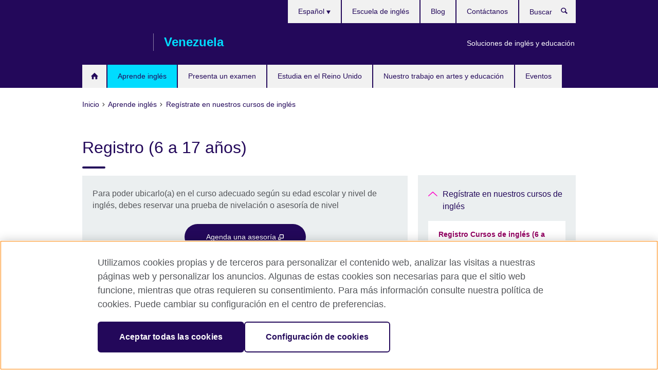

--- FILE ---
content_type: text/html; charset=utf-8
request_url: https://www.britishcouncil.org.ve/ingles/registro/ninos
body_size: 9924
content:
<!DOCTYPE html>
<html lang="es"
      dir="ltr"
      class="ltr">
<head>
  <!--[if IE]><![endif]-->
<meta http-equiv="Content-Type" content="text/html; charset=utf-8" />
<script> dataLayer = [{"pageTitle":"Registro (6 a 17 a\u00f1os)","pageCategory":"general_info"}] </script>
<!-- OneTrust Cookies Consent Notice start -->
    <script>window.dataLayer = window.dataLayer || []; function gtag(){dataLayer.push(arguments);} gtag("set", "developer_id.dNzMyY2", true); gtag("consent", "default", {"analytics_storage": "granted"}); gtag("consent", "default", {"ad_storage": "denied"}); gtag("consent", "default", {"ad_personalization": "denied"}); gtag("consent", "default", {"ad_user_data": "denied"});</script>
	<script src="https://cdn.cookielaw.org/scripttemplates/otSDKStub.js" data-document-language="true"
	type="text/javascript" charset="UTF-8" data-domain-script="3abe3d19-6a6c-4dca-be60-e2fd1589d7df"></script>
	<script type="text/javascript">
	function OptanonWrapper() { }
	</script><!-- OneTrust Cookies Consent Notice end --><!-- Google Tag Manager -->
<script>
  (function (w,d,s,l,i) {
w[l] = w[l]||[];w[l].push({'gtm.start':new Date().getTime(),event:'gtm.js'});var f = d.getElementsByTagName(s)[0],j = d.createElement(s),dl = l != 'dataLayer' ? '&l=' + l : '';j.async = true;j.src = '//www.googletagmanager.com/gtm.js?id=' + i + dl;f.parentNode.insertBefore(j,f);})(window,document,'script','dataLayer','GTM-TQLDX2');
</script>
<!-- End Google Tag Manager -->
<meta name="WT.sp" content="Venezuela;SBU-English" />
<link href="https://www.britishcouncil.org.ve/ingles/registro/ninos" rel="alternate"  hreflang="x-default" /><link href="https://www.britishcouncil.org.ve/ingles/registro/ninos" rel="alternate" hreflang="es-VE" />
<meta property="og:image" content="https://www.britishcouncil.org.ve/sites/default/files/website-spain_01929.jpg" />
<link rel="shortcut icon" href="https://www.britishcouncil.org.ve/profiles/solas2/themes/solas_ui/favicon.ico" type="image/vnd.microsoft.icon" />
<meta name="description" content="Inscribe a tus hijos en un curso del British Council para que comience su vida de la mejor manera posible." />
<link rel="canonical" href="https://www.britishcouncil.org.ve/ingles/registro/ninos" />
<meta name="twitter:dnt" content="on" />
  <title>Registro (6 a 17 años) | British Council</title>
  <meta http-equiv="X-UA-Compatible" content="IE=edge">
  <meta name="HandheldFriendly" content="True">
  <meta name="MobileOptimized" content="320">
  <meta name="viewport" content="width=device-width, initial-scale=1.0">
  <!-- iOS -->
  <link rel="apple-touch-icon" sizes="76x76"
        href="/profiles/solas2/themes/solas_ui/favicons/touch-icon-ipad.png">
  <link rel="apple-touch-icon" sizes="180x180"
        href="/profiles/solas2/themes/solas_ui/favicons/apple-touch-icon.png">
  <!-- Safari -->
  <link rel="mask-icon" color="#23085a"
        href="/profiles/solas2/themes/solas_ui/favicons/safari-pinned-tab.svg">
  <!-- Android -->
  <link rel="shortcut icon" sizes="192x192"
        href="/profiles/solas2/themes/solas_ui/favicons/android-chrome-192x192.png">
  <!-- Microsoft -->
  <meta name="msapplication-TileColor" content="#23085a">
  <meta name="msapplication-config" content="/favicons/browserconfig.xml">
  <meta name="theme-color" content="#ffffff">
  <meta http-equiv="cleartype" content="on">
  <link type="text/css" rel="stylesheet" href="/sites/default/files/advagg_css/css__gUwrWmDSCYDpNT-ZgT90lg3qnBO5bhMRTuszI3FZdGE__NddIO3YqwbFuLJ1SpObv95pgccLJqWX0xe4khRt6KhE__MiBV5I21vMqNT0YIo9JVvcwrzigk0X7NAsGHmAJt8g0.css" media="all" />
<link type="text/css" rel="stylesheet" href="https://sui.britishcouncil.org/2.1.0/css/bc-theme.css" media="all" />
<link type="text/css" rel="stylesheet" href="/sites/default/files/advagg_css/css__BstZh42-AJfk4TqDQb4E4RtAzYOms__jcjA4FR-x5lQ__pPIAwEbg4s8bg9Cd5Pyut31kpi25dPreoMgRIIzILiE__MiBV5I21vMqNT0YIo9JVvcwrzigk0X7NAsGHmAJt8g0.css" media="all" />
  <script src="/sites/default/files/advagg_js/js__XKqiBvZcB9K0EtZgl_-1bz5LyPEH_u8ah8XcuScspq8__2YujpmtfV0cviqjpUJ84wujhW7ha_JqiXl85CalCQYI__MiBV5I21vMqNT0YIo9JVvcwrzigk0X7NAsGHmAJt8g0.js"></script>
<script src="/sites/default/files/advagg_js/js__eYiAm2GBf9Pa-kUJgRFgh9_ZW8m1oBIZfMIxZijeUxE__--6VVGcRgUtQnZAJlJTHVEjtioA1otSZE34ubE_QiMo__MiBV5I21vMqNT0YIo9JVvcwrzigk0X7NAsGHmAJt8g0.js"></script>
<script src="/sites/default/files/advagg_js/js__hSSchdNPqIePHazAJ1aEcwZ6b5Alzdbc5RPDY6eQH0o__emNtsiUGLQZLkUujh66bvZ0BYbj2iE5wDpWebupmuaA__MiBV5I21vMqNT0YIo9JVvcwrzigk0X7NAsGHmAJt8g0.js"></script>
<script src="/sites/default/files/advagg_js/js__wRlYfEmJm6hjfvuapzq0pNOWP4LXmYMTM_tG7fZ_Bso__BsaKROlqVoH1U-25O4BHSOvj0FOd9mpaW6cDEgy8HfE__MiBV5I21vMqNT0YIo9JVvcwrzigk0X7NAsGHmAJt8g0.js"></script>
<script src="/sites/default/files/advagg_js/js__8P-A628TjkVaWCsCKOrzna9OCN-rc39C6C5trp5RFPc__D6lH7qBKCon04HbHf8blti--3zoDsh24nnLyNcZuprw__MiBV5I21vMqNT0YIo9JVvcwrzigk0X7NAsGHmAJt8g0.js"></script>
<script>
<!--//--><![CDATA[//><!--
jQuery.extend(Drupal.settings, {"basePath":"\/","pathPrefix":"","setHasJsCookie":0,"ajaxPageState":{"theme":"solas_ui","theme_token":"haOrvLaDd457XSv_lm3fWyBRgX8e-j6JiVqLHTmDIzQ","css":{"modules\/system\/system.base.css":1,"modules\/field\/theme\/field.css":1,"profiles\/solas2\/modules\/contrib\/gathercontent\/css\/gathercontent_style.css":1,"modules\/node\/node.css":1,"profiles\/solas2\/modules\/contrib\/relation_add\/relation_add.css":1,"profiles\/solas2\/modules\/custom\/webtrends_simple\/webtrends_data_display\/css\/webtrends_data_display.css":1,"profiles\/solas2\/modules\/contrib\/views\/css\/views.css":1,"https:\/\/sui.britishcouncil.org\/2.1.0\/css\/bc-theme.css":1,"profiles\/solas2\/modules\/contrib\/ctools\/css\/ctools.css":1,"profiles\/solas2\/modules\/custom\/solas_admin\/solas_admin_menu\/solas_admin_menu.css":1,"modules\/locale\/locale.css":1,"public:\/\/rrssb\/rrssb.f23054f0.css":1,"profiles\/solas2\/libraries\/rrssb-plus\/css\/rrssb.css":1,"profiles\/solas2\/themes\/solas_ui\/css\/solas-ui-overrides.css":1,"profiles\/solas2\/themes\/solas_ui\/css\/solas-ui-widgets.css":1,"profiles\/solas2\/themes\/solas_ui\/css\/solas-ui-admin.css":1,"profiles\/solas2\/themes\/solas_ui\/css\/solas-ui-integration.css":1},"js":{"https:\/\/sui.britishcouncil.org\/2.1.0\/scripts\/main.js":1,"profiles\/solas2\/themes\/solas_ui\/js\/init.js":1,"profiles\/solas2\/themes\/solas_ui\/js\/ajax.js":1,"profiles\/solas2\/themes\/solas_ui\/js\/listings.js":1,"profiles\/solas2\/themes\/solas_ui\/js\/filters.js":1,"profiles\/solas2\/themes\/solas_ui\/js\/forms.js":1,"profiles\/solas2\/themes\/solas_ui\/js\/maps.js":1,"profiles\/solas2\/themes\/solas_ui\/js\/bookeo.js":1,"profiles\/solas2\/themes\/solas_ui\/js\/icon-insertion.js":1,"profiles\/solas2\/themes\/solas_ui\/js\/libs\/jquery.validate.min.js":1,"profiles\/solas2\/themes\/solas_ui\/js\/menus.js":1,"profiles\/solas2\/themes\/bootstrap\/js\/bootstrap.js":1,"profiles\/solas2\/modules\/contrib\/jquery_update\/replace\/jquery\/1.8\/jquery.min.js":1,"misc\/jquery-extend-3.4.0.js":1,"misc\/jquery-html-prefilter-3.5.0-backport.js":1,"misc\/jquery.once.js":1,"misc\/drupal.js":1,"misc\/form-single-submit.js":1,"profiles\/solas2\/modules\/contrib\/entityreference\/js\/entityreference.js":1,"profiles\/solas2\/modules\/features\/solas_ct_event\/js\/solas_ct_event.js":1,"profiles\/solas2\/modules\/custom\/solas_field_formatters\/solas_ff_exams_widget\/js\/solas_ff_exams_widget.js":1,"profiles\/solas2\/modules\/custom\/webtrends_simple\/webtrends_data_display\/js\/webtrends_data_display.js":1,"public:\/\/languages\/es_JNquxKFgsvsS9pXL9qZQY6EoBQ_AxK75EyNpnFlTI5Y.js":1,"profiles\/solas2\/modules\/contrib\/field_group\/field_group.js":1,"profiles\/solas2\/modules\/contrib\/rrssb\/rrssb.init.js":1,"profiles\/solas2\/libraries\/rrssb-plus\/js\/rrssb.min.js":1}},"better_exposed_filters":{"views":{"solas_news_alerts":{"displays":{"news_alert":{"filters":[]}}},"promos_test_revs":{"displays":{"block":{"filters":[]}}},"promo_sbar_revs":{"displays":{"block":{"filters":[]}}},"partners":{"displays":{"partners_block":{"filters":[]}}}}},"addSuiIcons":{"accessibility_text":"Opens in a new tab or window."},"urlIsAjaxTrusted":{"\/search":true},"googleMapsApi":{"key":"AIzaSyCaot_vEl5pGDJ35FbtR19srhUErCdgR9k"},"field_group":{"div":"full"},"isFront":false,"rrssb":{"size":"","shrink":"","regrow":"","minRows":"","maxRows":"","prefixReserve":"","prefixHide":"","alignRight":0},"solas_ct_webform":{"serverMaxFileSize":67108864,"currentTheme":"solas_ui"},"password":{"strengthTitle":"Password compliance:"},"type":"setting","bootstrap":{"anchorsFix":"0","anchorsSmoothScrolling":"0","formHasError":1,"popoverEnabled":"0","popoverOptions":{"animation":1,"html":0,"placement":"right","selector":"","trigger":"click","triggerAutoclose":1,"title":"","content":"","delay":0,"container":"body"},"tooltipEnabled":"0","tooltipOptions":{"animation":1,"html":0,"placement":"auto left","selector":"","trigger":"hover focus","delay":0,"container":"body"}}});
//--><!]]>
</script>

<script>(window.BOOMR_mq=window.BOOMR_mq||[]).push(["addVar",{"rua.upush":"false","rua.cpush":"false","rua.upre":"false","rua.cpre":"false","rua.uprl":"false","rua.cprl":"false","rua.cprf":"false","rua.trans":"","rua.cook":"false","rua.ims":"false","rua.ufprl":"false","rua.cfprl":"false","rua.isuxp":"false","rua.texp":"norulematch","rua.ceh":"false","rua.ueh":"false","rua.ieh.st":"0"}]);</script>
                              <script>!function(e){var n="https://s.go-mpulse.net/boomerang/";if("False"=="True")e.BOOMR_config=e.BOOMR_config||{},e.BOOMR_config.PageParams=e.BOOMR_config.PageParams||{},e.BOOMR_config.PageParams.pci=!0,n="https://s2.go-mpulse.net/boomerang/";if(window.BOOMR_API_key="GFYB7-E28QN-UXTEV-T9AT2-PFUUJ",function(){function e(){if(!o){var e=document.createElement("script");e.id="boomr-scr-as",e.src=window.BOOMR.url,e.async=!0,i.parentNode.appendChild(e),o=!0}}function t(e){o=!0;var n,t,a,r,d=document,O=window;if(window.BOOMR.snippetMethod=e?"if":"i",t=function(e,n){var t=d.createElement("script");t.id=n||"boomr-if-as",t.src=window.BOOMR.url,BOOMR_lstart=(new Date).getTime(),e=e||d.body,e.appendChild(t)},!window.addEventListener&&window.attachEvent&&navigator.userAgent.match(/MSIE [67]\./))return window.BOOMR.snippetMethod="s",void t(i.parentNode,"boomr-async");a=document.createElement("IFRAME"),a.src="about:blank",a.title="",a.role="presentation",a.loading="eager",r=(a.frameElement||a).style,r.width=0,r.height=0,r.border=0,r.display="none",i.parentNode.appendChild(a);try{O=a.contentWindow,d=O.document.open()}catch(_){n=document.domain,a.src="javascript:var d=document.open();d.domain='"+n+"';void(0);",O=a.contentWindow,d=O.document.open()}if(n)d._boomrl=function(){this.domain=n,t()},d.write("<bo"+"dy onload='document._boomrl();'>");else if(O._boomrl=function(){t()},O.addEventListener)O.addEventListener("load",O._boomrl,!1);else if(O.attachEvent)O.attachEvent("onload",O._boomrl);d.close()}function a(e){window.BOOMR_onload=e&&e.timeStamp||(new Date).getTime()}if(!window.BOOMR||!window.BOOMR.version&&!window.BOOMR.snippetExecuted){window.BOOMR=window.BOOMR||{},window.BOOMR.snippetStart=(new Date).getTime(),window.BOOMR.snippetExecuted=!0,window.BOOMR.snippetVersion=12,window.BOOMR.url=n+"GFYB7-E28QN-UXTEV-T9AT2-PFUUJ";var i=document.currentScript||document.getElementsByTagName("script")[0],o=!1,r=document.createElement("link");if(r.relList&&"function"==typeof r.relList.supports&&r.relList.supports("preload")&&"as"in r)window.BOOMR.snippetMethod="p",r.href=window.BOOMR.url,r.rel="preload",r.as="script",r.addEventListener("load",e),r.addEventListener("error",function(){t(!0)}),setTimeout(function(){if(!o)t(!0)},3e3),BOOMR_lstart=(new Date).getTime(),i.parentNode.appendChild(r);else t(!1);if(window.addEventListener)window.addEventListener("load",a,!1);else if(window.attachEvent)window.attachEvent("onload",a)}}(),"".length>0)if(e&&"performance"in e&&e.performance&&"function"==typeof e.performance.setResourceTimingBufferSize)e.performance.setResourceTimingBufferSize();!function(){if(BOOMR=e.BOOMR||{},BOOMR.plugins=BOOMR.plugins||{},!BOOMR.plugins.AK){var n=""=="true"?1:0,t="",a="clnrc7axzvmyu2lql25a-f-4d4dc47b2-clientnsv4-s.akamaihd.net",i="false"=="true"?2:1,o={"ak.v":"39","ak.cp":"35045","ak.ai":parseInt("251977",10),"ak.ol":"0","ak.cr":9,"ak.ipv":4,"ak.proto":"h2","ak.rid":"fa03030","ak.r":38938,"ak.a2":n,"ak.m":"b","ak.n":"essl","ak.bpcip":"18.219.17.0","ak.cport":58510,"ak.gh":"23.55.170.138","ak.quicv":"","ak.tlsv":"tls1.3","ak.0rtt":"","ak.0rtt.ed":"","ak.csrc":"-","ak.acc":"","ak.t":"1768971962","ak.ak":"hOBiQwZUYzCg5VSAfCLimQ==brVLWSzDKKRTtiRF6niJ9GZ2vmRgyL6YK9wZPw2xTLhFDNUlm7QmFKC+83AS1JYharO/RFyjJJhvS70IsWwILezP4alVtQdFgl5RjiTx6j3/E2mzE6+q4an2chxbRKnHDo1kCQHxf6hXX69VX+qhUtDkxxF0YorAyu8KLEVJ9Tza9XSltTKwr2N+omxRdyLXah7c7Lp/lipoZEm6dH2AvtIvCM1jkas+d2rmTDe2sprOTJBOWnw2uO7QZZmORP9I7FgGKtrsylB79+sNcOyBXqQraKu/PJA71PxZpI9y37rCEgwrxmwDTZqs2cma6tlaQpMV9fr6ilLfqYgRN75nHOZwAmQl36VEkH7CIqTz+jBfj5plH13k4LyS03RP1GR2gkDTHxldy/EnQ3lWBb3mZa8gp3F4jAlpcldbJQ5dk6Y=","ak.pv":"653","ak.dpoabenc":"","ak.tf":i};if(""!==t)o["ak.ruds"]=t;var r={i:!1,av:function(n){var t="http.initiator";if(n&&(!n[t]||"spa_hard"===n[t]))o["ak.feo"]=void 0!==e.aFeoApplied?1:0,BOOMR.addVar(o)},rv:function(){var e=["ak.bpcip","ak.cport","ak.cr","ak.csrc","ak.gh","ak.ipv","ak.m","ak.n","ak.ol","ak.proto","ak.quicv","ak.tlsv","ak.0rtt","ak.0rtt.ed","ak.r","ak.acc","ak.t","ak.tf"];BOOMR.removeVar(e)}};BOOMR.plugins.AK={akVars:o,akDNSPreFetchDomain:a,init:function(){if(!r.i){var e=BOOMR.subscribe;e("before_beacon",r.av,null,null),e("onbeacon",r.rv,null,null),r.i=!0}return this},is_complete:function(){return!0}}}}()}(window);</script></head>
<body
  class="page-node-3848 node-type-general-info i18n-es" >
  <!-- Google Tag Manager -->
<noscript>
<iframe src="//www.googletagmanager.com/ns.html?id=GTM-TQLDX2&pageTitle=Registro%20%286%20a%2017%20a%C3%B1os%29&pageCategory=general_info" height="0" width="0" style="display:none;visibility:hidden"></iframe>
</noscript>
<!-- End Google Tag Manager -->
  <div id="skip-link">
    <a href="#main-content"
       class="element-invisible element-focusable">Skip to main content</a>
  </div>
<header role="banner" class="navbar bc-navbar-default bc-navbar-has-support-area">
  <div class="container">
    <h2 class="navbar-header">
      <div class="navbar-brand">
                  <a class="bc-brand-logo"
             href="/">British Council</a>
                                          <span class="bc-brand-slogan">Venezuela</span>
              </div>
    </h2>

          <div class="bc-btn-navbar-group" role="group" aria-label="navbar-group">
        <button type="button" class="btn btn-default bc-menu-toggle" data-target=".mega-menu .navbar-nav">
          Menú          <div class="menu-icon">
            <span></span>
            <span></span>
            <span></span>
            <span></span>
          </div>
        </button>
      </div>
    
          <nav role="navigation" class="mega-menu">
                  <ul class="nav navbar-nav bc-primary-nav bc-navbar-nav-has-home-icon"><li class="first leaf"><a href="/" title="">Inicio</a></li>
<li class="expanded active-trail active"><a href="/ingles" title="" class="active-trail active-trail">Aprende inglés</a><ul class="dropdown-menu"><li class="first collapsed"><a href="/ingles/ninos" title="">Cursos de inglés para niños y jóvenes</a></li>
<li class="collapsed"><a href="/ingles/adultos" title="">Cursos de inglés para adultos</a></li>
<li class="collapsed"><a href="/ingles/talleres-myclub">myClub- Talleres para mejorar el inglés</a></li>
<li class="collapsed"><a href="/ingles/profesionales">Curso de inglés para profesionales</a></li>
<li class="collapsed"><a href="/ingles/por-que-estudiar">¿Por qué estudiar en el British Council?</a></li>
<li class="leaf"><a href="/ingles/accede-al-portal-de-estudiantes">Accede al portal de estudiantes (myPortal)</a></li>
<li class="leaf"><a href="/ingles/niveles" title="">Niveles de inglés</a></li>
<li class="last leaf"><a href="/ingles/ninos/verano" title="">Cursos de verano</a></li>
</ul></li>
<li class="expanded"><a href="/examen">Presenta un examen</a><ul class="dropdown-menu"><li class="first collapsed"><a href="/examen/ielts">Examen IELTS</a></li>
<li class="leaf"><a href="/examen/ielts/uk-visas-immigration">Examen IELTS para UK Visas and Immigration</a></li>
<li class="collapsed"><a href="/examen/aptis">Aptis – Evalúa las competencias en inglés</a></li>
<li class="collapsed"><a href="/examen/profesional-universidad">Exámenes profesionales y universitarios</a></li>
<li class="last collapsed"><a href="/examen/por-que-examen">¿Por qué un examen con el British Council?</a></li>
</ul></li>
<li class="expanded"><a href="/estudiar-reino-unido">Estudia en el Reino Unido</a><ul class="dropdown-menu"><li class="first leaf"><a href="/estudiar-reino-unido/universidad">Asistir a la universidad en Reino Unido</a></li>
<li class="leaf"><a href="/estudiar-reino-unido/aprender-ingles-reino-unido">Aprende inglés en el Reino Unido</a></li>
<li class="last collapsed"><a href="/estudiar-reino-unido/becas-financiacion">Becas y financiamiento</a></li>
</ul></li>
<li class="expanded"><a href="/programas" title="">Nuestro trabajo en artes y educación</a><ul class="dropdown-menu"><li class="first leaf"><a href="/programas/artes/active-citizens-0">Active Citizens</a></li>
<li class="collapsed"><a href="/arquitectura-dise%C3%B1o-y-moda">Arquitectura, Diseño y Moda</a></li>
<li class="leaf"><a href="/programas/artes/culture-connects/deiby-fonseca">La experiencia de Deiby Fonseca con Culture Connects</a></li>
<li class="collapsed"><a href="/programas/artes/artes-escenicas">Artes escénicas</a></li>
<li class="leaf"><a href="/artes-visuales">Artes visuales</a></li>
<li class="collapsed"><a href="/cine">Cine</a></li>
<li class="collapsed"><a href="/formacion-docente">Entrenamiento para profesores</a></li>
<li class="leaf"><a href="/programas/artes/literatura">Literatura</a></li>
<li class="collapsed"><a href="/programas/artes/musica">Música</a></li>
<li class="leaf"><a href="/busca-tu-espacio">Busca tu Espacio</a></li>
<li class="last collapsed"><a href="/programas/we-are-diverse">We are diverse</a></li>
</ul></li>
<li class="last leaf"><a href="/eventos" title="">Eventos</a></li>
</ul>                          <ul class="bc-navbar-support">
                          <li class="hidden-xs hidden-sm">
                <nav>
                  
  <div class="sr-only">Elija su idioma</div>

<ul class="nav navbar-nav bc-navbar-lang-switcher">
  <li class="dropdown">
    <a href="#" class="bc-dropdown-toggle">
      Español      <svg class="bc-svg bc-svg-down-dir" aria-hidden="true">
  <use xlink:href="#icon-down-dir"></use>
</svg>
    </a>
    <div class="item-list"><ul class="dropdown-menu"><li class="list-item-class active first last"><a href="/ingles/registro/ninos" class="active">Español</a></li>
</ul></div>  </li>
</ul>
                </nav>
              </li>
                                      <li class="bc-promo-links">
                <ul class="nav navbar-nav"><li class="first last leaf"><a href="/sobre/ingles-educacion-soluciones" title="">Soluciones de inglés y educación</a></li>
</ul>              </li>
                                      <li>
                <ul class="nav navbar-nav"><li class="first leaf"><a href="/ingles/escuela" title="">Escuela de inglés</a></li>
<li class="leaf"><a href="/blog" title="Aprende inglés con nuestro blog">Blog</a></li>
<li class="last leaf"><a href="/sobre/contacto" title="">Contáctanos</a></li>
</ul>              </li>
                                      <li>
                <a data-target=".bc-navbar-search" class="bc-btn-search bc-search-toggle">
                  <svg class="bc-svg bc-svg-search" aria-hidden="true">
  <use xlink:href="#icon-search"></use>
</svg>
                  Show search                </a>
                <div class="bc-navbar-search">
                  

<form action="/search" method="get" id="views-exposed-form-elastic-search-search-blk" accept-charset="UTF-8"><div>
<div class="input-group">
            <label class="sr-only" for="edit-search-api-views-fulltext">
        Buscar      </label>
        <div class="form-item-search-api-views-fulltext form-group">
 <input placeholder="Buscar" class="form-control form-text" type="text" id="edit-search-api-views-fulltext" name="search_api_views_fulltext" value="" size="30" maxlength="128" />
</div>
    <span class="input-group-btn">
    <button type="submit" id="edit-submit-elastic-search" name="" value="Buscar" class="btn btn-primary form-submit form-submit">Buscar</button>
  </span>
</div>
</div></form>                  <a href="#navbar-search-form" class="bc-btn-close bc-search-toggle" data-target=".bc-navbar-search">
                    <svg class="bc-svg bc-svg-cross" aria-hidden="true">
  <use xlink:href="#icon-cross"></use>
</svg>
                    Close search                  </a>
                </div>
              </li>
                                      <li class="hidden-md hidden-lg">
                
  <div class="sr-only">Elija su idioma</div>

<ul class="nav navbar-nav bc-navbar-lang-switcher">
  <li class="dropdown">
    <a href="#" class="bc-dropdown-toggle">
      Español      <svg class="bc-svg bc-svg-down-dir" aria-hidden="true">
  <use xlink:href="#icon-down-dir"></use>
</svg>
    </a>
    <div class="item-list"><ul class="dropdown-menu"><li class="list-item-class active first last"><a href="/ingles/registro/ninos" class="active">Español</a></li>
</ul></div>  </li>
</ul>
              </li>
                      </ul>
              </nav>
    
      </div>
</header>


<div class="main-container container">

  
  
        
  
  
      <ol vocab="https://schema.org/" typeof="BreadcrumbList" class="breadcrumb"><li property="itemListElement" typeof="ListItem"><a href="/" property="item" typeof="WebPage"><span property="name">Inicio</span></a><meta property="position" content="1"></li><li property="itemListElement" typeof="ListItem"><a href="/ingles" title="" property="item" typeof="WebPage"><span property="name">Aprende inglés</span></a><meta property="position" content="2"></li><li property="itemListElement" typeof="ListItem"><a href="/ingles" title="" property="item" typeof="WebPage"><span property="name">Regístrate en nuestros cursos de inglés</span></a><meta property="position" content="3"></li></ol>  
      <div class="page-header">
      <div class="row">
        <div class="col-xs-12 col-md-8">
                    <h1>Registro (6 a 17 años)</h1>
                  </div>
      </div>
    </div>
  
      <div class="row bc-context-nav">
      <div class="col-xs-12 hidden-md hidden-lg">
        

<div class="bc-btn-secondary-nav-group" role="group" aria-label="navbar-group">
  <button type="button" class="btn btn-default bc-menu-toggle" data-target=".bc-nav-subnav">
    En esta sección    <div class="menu-icon">
      <span></span>
      <span></span>
      <span></span>
      <span></span>
    </div>
  </button>
</div>


<nav class="bc-nav-subnav">
        <div class="bc-nav-title">
    <a href="/ingles" title="" class="active-trail">Regístrate en nuestros cursos de inglés</a>  </div>
    <ul class="nav"><li class="first leaf active-trail active menu-mlid-7035 active"><a href="/ingles/registro/ninos" class="active-trail active-trail active-trail active">Registro Cursos de inglés (6 a 17 años)</a></li>
<li class="last leaf menu-mlid-7037"><a href="/ingles/registro/terminos-condiciones">Términos y condiciones</a></li>
</ul></nav>
      </div>
    </div>
  
  
  <div class="row">
    
    <section role="main" class="col-xs-12 col-md-8">
      <a id="main-content"></a>

      
            
  




  <aside class="panel panel-highlight"><div class="panel-body"><p>Para poder ubicarlo(a) en el curso adecuado según su edad escolar y nivel de inglés, debes reservar una prueba de nivelación o asesoría de nivel</p><div class="text-center">
<!--Field name: field_generic_cta_link-->
  <a href="https://sms.britishcouncil.org/cf/offer/list?regionOrgId=O%2005001127&amp;category=ESTY&amp;locale=es" target="_blank" class="btn btn-primary btn-md" title="Opens in a new tab or window.">Agenda una asesoría <svg class="bc-svg bc-svg-popup"  aria-label="Opens in a new tab or window.">
  <use xlink:href="#icon-popup"></use>
</svg>
</a></div></div></aside>
<div><!--Field name: body-->
  <div class="bc-body-text"><p class="bc-wysiwyg-panel">En caso de algún inconveniente con el portal de reserva de asesorías puedes contactar directamente a nuestro centro de enseñanza para reservar vía correo electrónico escribiendo a <a href="mailto:information@britishcouncil.org.ve">information@britishcouncil.org.ve</a>, o vía WhatsApp, a través del número <a href="https://api.whatsapp.com/send?phone=584122639965"><br /></a><a href="https://wa.me/584122654197" target="_blank">+58 412 - 2654197</a></p>
<p>Inscribir a tus hijos en los cursos con el British Council es fácil: </p>
<h3>Paso 1: Reserva una asesoría de nivel (6 a 17 años) gratuita presencial, en nuestro portal en línea:</h3>
<ul>
<li>Ésta será una oportunidad para conocer el nivel de inglés de tu hijo(a) y discutir el curso que se ajuste a sus necesidades: </li>
<li>Para niños de 6 a 12 años ofrecemos una reunión con nuestro equipo de atención al cliente, para determinar el nivel que se ajusta a las necesidades de tu hijo (a).</li>
<li>Para niños/jóvenes de 12 a 17 años dentro de la asesoría ofrecemos conocer el nivel de inlgés con un profesor(a) calificado(a), que determinará su conocimiento del idioma inglés y con base en esta información se ubica en el curso que se ajuste más a sus necesidades. </li>
<li>Debes reservar la cita, de forma online, y elegir una fecha/hora adecuadas para que tu hijo(a) asista a una entrevista presencial en nuestra sede.</li>
</ul>
<h3>Paso 2: Asiste a la entrevista presencial </h3>
<p>Cuando asistan a la entrevista tendrán una entrevista con nuestro equipo de atención al cliente o una asesoría de nivel, según sea el caso.</p>
<ul>
<li>La entrevista durará entre 10 y 20 minutos.</li>
<li>Durante la entrevista, uno de los asesores expertos explorará necesidades y conocimientos del idioma inglés (niños de 6 a 12 años) y en el caso de niños de 12 a 17 años, se le pedirá a tu hijo(a) completar un diagnóstico del nivel de inglés.  </li>
</ul>
<h3>Paso 3: Regístralo(a) en un curso</h3>
<ul>
<li>Los resultados de la asesoría de nivel nos ayudarán a determinar el curso adecuado para tu hijo(a).</li>
<li>Puedes completar el registro y pagar el curso de inglés para tu hijo(a) directamente en nuestro portal en línea (<a href="https://api.whatsapp.com/send?phone=584122654197&amp;text=Hola%2C%20quiero%20recibir%20m%C3%A1s%20informaci%C3%B3n%20de%20los%20cursos%20de%20ingl%C3%A9s%20%F0%9F%93%9D">myPortal</a>), de acuerdo con la disponibilidad existente en los distintos horarios que ofrecemos (el sistema se actualizará según el nivel recomendado para tu hijo(a), luego de presentar la prueba de nivelación). </li>
<li>Puedes pagar en VES, mediante transferencia bancaria nacional (previo contacto con nuestro equipo de atención al cliente), o en USD con una tarjeta de crédito o débito Visa o MasterCard internacional, a través de nuestro portal en línea. Por razones de seguridad, no aceptamos pagos en efectivo.</li>
<li>Debes tener 18 años para poder pagar e inscribir a tu representado(a) en el curso.<a href="/ingles/ninos/ninos"> </a></li>
</ul></div>
<section class="bc-show-hides full-width-xs">
<!--Field name: field_general_info_show_hide-->
</section><!--Field name: field_general_info_bottom_body-->
  <span class="bc-body-text"><h3>Ten en cuenta que:</h3>
<ul>
<li>La capacidad de cupos en nuestros cursos es limitada. Realizar la prueba no garantiza el cupo inmediato, esto depende de la disponibilidad de clases y horarios para tu nivel.</li>
<li>Si no consigues inscribir a tu hijo por falta de cupos o conveniencia con los horarios, recuerda que el resultado de la prueba es válido por 6 meses, desde su fecha de presentación y nuestros procesos de admisión/inscripciones se realizan cada dos meses, por lo que te recomendamos estar atento al anuncio de las próximas fechas de inscripciones:</li>
</ul>
<h3>Apoyo</h3>
<p>Si necesitas ayuda para reservar una asesoría, comunícate con nuestro equipo de servicio al cliente <a href="/sobre/contacto">aquí</a>.</p></span>
</div>
  <aside class="panel panel-highlight"><div class="panel-body"><p>Para poder ubicarlo(a) en el curso adecuado según su edad escolar y nivel de inglés, debes reservar una prueba de nivelación o asesoría de nivel</p><div class="text-center">
<!--Field name: field_generic_cta_link-->
  <a href="https://sms.britishcouncil.org/cf/offer/list?regionOrgId=O%2005001127&amp;category=ESTY&amp;locale=es" target="_blank" class="btn btn-primary btn-md" title="Opens in a new tab or window.">Agenda una asesoría <svg class="bc-svg bc-svg-popup"  aria-label="Opens in a new tab or window.">
  <use xlink:href="#icon-popup"></use>
</svg>
</a></div></div></aside>



<div class="rrssb"><div class="rrssb-prefix">Comparte esto</div><ul class="rrssb-buttons"><li class="rrssb-email"><a href="mailto:?subject=Registro%20%286%20a%2017%20a%C3%B1os%29&body=https%3A%2F%2Fwww.britishcouncil.org.ve%2Fingles%2Fregistro%2Fninos" ><span class="rrssb-icon"></span><span class="rrssb-text">Email</span></a></li><li class="rrssb-facebook"><a href="https://www.facebook.com/sharer/sharer.php?u=https%3A%2F%2Fwww.britishcouncil.org.ve%2Fingles%2Fregistro%2Fninos" class="popup"><span class="rrssb-icon"></span><span class="rrssb-text">Facebook</span></a></li><li class="rrssb-twitter"><a href="https://twitter.com/intent/tweet?text=Registro%20%286%20a%2017%20a%C3%B1os%29&url=https%3A%2F%2Fwww.britishcouncil.org.ve%2Fingles%2Fregistro%2Fninos" class="popup"><span class="rrssb-icon"></span><span class="rrssb-text">Twitter</span></a></li><li class="rrssb-linkedin"><a href="https://www.linkedin.com/shareArticle?mini=true&url=https%3A%2F%2Fwww.britishcouncil.org.ve%2Fingles%2Fregistro%2Fninos&title=Registro%20%286%20a%2017%20a%C3%B1os%29" class="popup"><span class="rrssb-icon"></span><span class="rrssb-text">Linkedin</span></a></li></ul></div>    </section>

          <section class="col-xs-12 col-md-4 bc-col-sidebar" role="complementary">
        
  

<div class="bc-btn-secondary-nav-group" role="group" aria-label="navbar-group">
  <button type="button" class="btn btn-default bc-menu-toggle" data-target=".bc-nav-subnav">
    En esta sección    <div class="menu-icon">
      <span></span>
      <span></span>
      <span></span>
      <span></span>
    </div>
  </button>
</div>


<nav class="bc-nav-subnav">
        <div class="bc-nav-title">
    <a href="/ingles" title="" class="active-trail">Regístrate en nuestros cursos de inglés</a>  </div>
    <ul class="nav"><li class="first leaf active-trail active menu-mlid-7035 active"><a href="/ingles/registro/ninos" class="active-trail active-trail active">Registro Cursos de inglés (6 a 17 años)</a></li>
<li class="last leaf menu-mlid-7037"><a href="/ingles/registro/terminos-condiciones">Términos y condiciones</a></li>
</ul></nav>


      </section>  <!-- /#sidebar-second -->
      </div>

  
  
</div>


<footer class="bc-footer">
  <div class="container">
    <div class="row">

              <div class="col-xs-12 col-md-9 col-lg-9">
                                <nav><ul class="bc-footer-nav"><li class="first expanded"><a href="/sobre">Acerca de nosotros</a><ul><li class="first leaf"><a href="/sobre/nuestra-gente">Sobre nosotros</a></li>
<li class="leaf"><a href="/sobre/historia">Nuestra historia</a></li>
<li class="leaf"><a href="/sobre/empleos">Trabaja con nosotros</a></li>
<li class="leaf"><a href="/sobre/prensa">Oficina de Prensa</a></li>
<li class="leaf"><a href="/sobre/comentarios">Comentarios</a></li>
<li class="leaf"><a href="/sobre/contacto/quejas-comentarios" title="Si desea presentar una queja, conoce cómo hacerlo">Presentar una queja</a></li>
<li class="leaf"><a href="/sobre/equidad-diversidad-e-inclusi%C3%B3n">Equidad, diversidad e inclusión</a></li>
<li class="last leaf"><a href="https://americas.britishcouncil.org/es/proteccion-integral" title="">Protección Integral</a></li>
</ul></li>
<li class="last expanded"><a href="/asociaciones">Únete a nosotros</a><ul><li class="first leaf"><a href="/asociaciones/nuestros-socios">Con quiénes trabajamos</a></li>
<li class="collapsed"><a href="/sobre/ingles-educacion-soluciones">Soluciones de inglés y educación</a></li>
<li class="leaf"><a href="/asociaciones/por-que-asociarse">¿Por qué asociarte con nosotros?</a></li>
<li class="leaf"><a href="/asociaciones/historias-exitos">Historias de éxito</a></li>
<li class="last leaf"><a href="https://www.britishcouncil.org/work/affiliate?country=ve" title="">Affiliate marketing</a></li>
</ul></li>
</ul></nav>
                                      </div>
      
              <div class="col-xs-12 col-md-3 col-lg-3">
                              <div class="h3 bc-social-media-title">Conéctate con nosotros</div><ul class="bc-social-media"><li class="first leaf"><a href="https://www.facebook.com/BritishCouncilVenezuela">Facebook</a></li>
<li class="leaf"><a href="https://twitter.com/veBritish">Twitter</a></li>
<li class="leaf"><a href="https://www.instagram.com/ve.britishcouncil/" title="">Instagram</a></li>
<li class="last leaf"><a href="https://www.tiktok.com/@britishcouncilenglish" title="">TikTok</a></li>
</ul>                  </div>
      
              <div class="col-xs-12 col-md-12 col-lg-12">
          <hr class="bc-footer-main-hr-lg">
                              <ul class="bc-site-links"><li class="first leaf"><a href="http://www.britishcouncil.org/" title="">British Council global</a></li>
<li class="leaf"><a href="/terminos-privacidad" title="">Políticas de privacidad y condiciones de uso</a></li>
<li class="leaf"><a href="/cookies" title="">Cookies</a></li>
<li class="last leaf"><a href="/sitemap" title="">Mapa del sitio</a></li>
</ul>                  </div>
      
    </div><!-- /row -->

          <div class="bc-copyright">
        

<div>&#169; 2026 British Council</div><p>The United Kingdom’s international organisation for cultural relations and educational opportunities.<br />A registered charity: 209131 (England and Wales) SC037733 (Scotland).</p>      </div>
    
  </div>
</footer>
<script defer="defer" src="https://sui.britishcouncil.org/2.1.0/scripts/main.js"></script>
<script src="/sites/default/files/advagg_js/js__edkPe8YHVhDrSNMLE8TvABtIodwPC0x0-SxOTx4ycOY__irHHxZVVEENhvOG8NpxhyoW4QD6BbNNtRz5aDqJ7mQw__MiBV5I21vMqNT0YIo9JVvcwrzigk0X7NAsGHmAJt8g0.js"></script>
</body>
</html>
